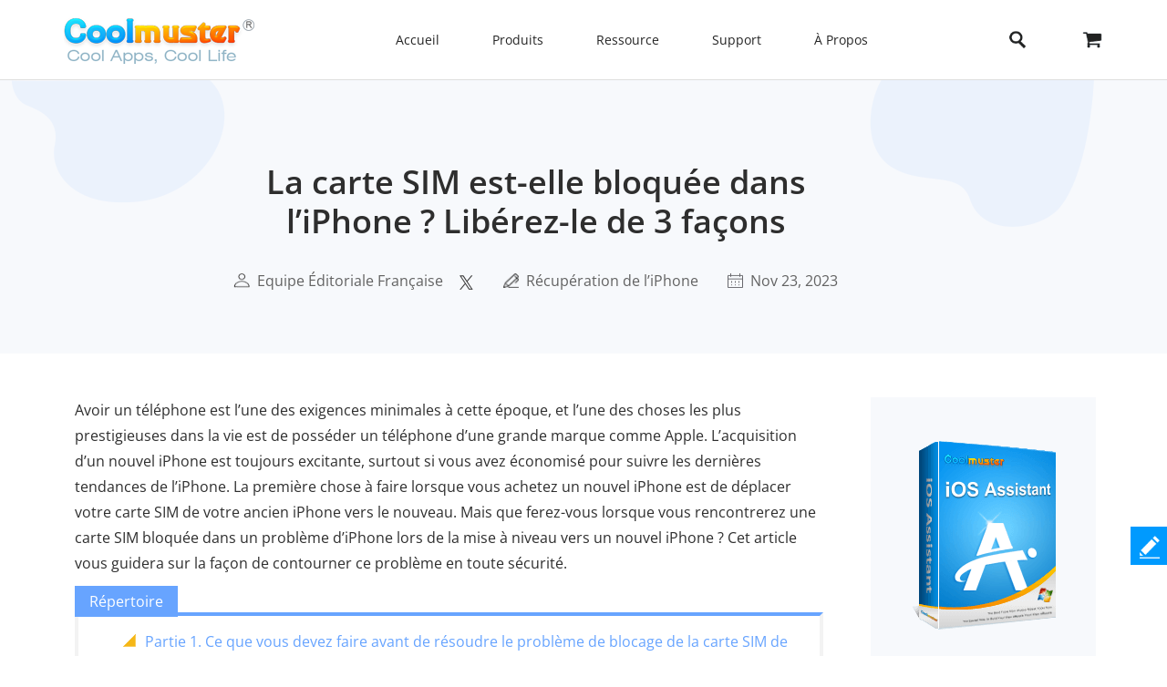

--- FILE ---
content_type: text/html;charset=UTF-8
request_url: https://www.coolmuster.com/fr/ios-recovery/sim-card-stuck-in-iphone.html
body_size: 14723
content:
<!doctype html>
<html lang="fr">

<head>
    <meta charset="utf-8">
    <meta http-equiv="x-dns-prefetch-control" content="on">
    <link rel="dns-prefetch" href="//www.googleadservices.com" />
<link rel="dns-prefetch" href="//www.googletagmanager.com" />
<link rel="dns-prefetch" href="//googleads.g.doubleclick.net" />
    <meta name="viewport" content="width=device-width, initial-scale=1">
    <title>3 techniques simples pour résoudre le problème de la carte SIM bloquée dans l’iPhone</title>
    <meta name="generator" content="Coolmuster"/>
    <meta name="author" content="Coolmuster"/>
    <meta name="keywords" content=""/>
    <meta name="description" content="Votre carte SIM est bloquée dans l’iPhone ? Ne vous inquiétez pas ! Cet article vous guidera sur la façon de le supprimer soigneusement. Parcourons-le à partir de maintenant !"/>
    <link rel="preload" href="https://www.coolmuster.com/public/assets/images/logo.png" as="image" />

    <meta http-equiv="Cache-Control" content="no-transform" />
    <meta http-equiv="Cache-Control" content="no-siteapp" />
    <link rel="canonical" href="https://www.coolmuster.com/fr/ios-recovery/sim-card-stuck-in-iphone.html" />
    <!-- Bootstrap core CSS -->
    <link href="/public/assets/css/bt5/bootstrap.min.css" rel="stylesheet">
    <link href="/public/assets/css/front/3_0/site.css?v=53202601260810" rel="stylesheet">
    <link href="/public/common/navigate/bottom_menu_style.css?v=53202601260810" rel="stylesheet">
    <link href="/public/common/navigate/top_menu_adapter.css?v=53202601260810" rel="stylesheet">
    <link href="/public/common/floating/floating_feedback_top.css?v=53202601260810" rel="stylesheet">

    <link href="/public/module/resource/assets/css/3_0/resource_content.css?v=53202601260810" rel="stylesheet">
    <link href="/public/common/navigate/change_language.css?v=53202601260810" rel="stylesheet" type="text/css" />

        <link rel="alternate" href="https://www.coolmuster.com/ios-recovery/sim-card-stuck-in-iphone.html" hreflang="en" />
        <link rel="alternate" href="https://www.coolmuster.com/jp/ios-recovery/sim-card-stuck-in-iphone.html" hreflang="ja" />
        <link rel="alternate" href="https://www.coolmuster.com/de/ios-recovery/sim-card-stuck-in-iphone.html" hreflang="de" />
        <link rel="alternate" href="https://www.coolmuster.com/fr/ios-recovery/sim-card-stuck-in-iphone.html" hreflang="fr" />
        <link rel="alternate" href="https://www.coolmuster.com/es/ios-recovery/sim-card-stuck-in-iphone.html" hreflang="es" />
        <link rel="alternate" href="https://br.coolmuster.com/ios-recovery/sim-card-stuck-in-iphone.html" hreflang="pt" />
        <link rel="alternate" href="https://it.coolmuster.com/ios-recovery/sim-card-stuck-in-iphone.html" hreflang="it" />
        <link rel="alternate" href="https://tw.coolmuster.com/ios-recovery/sim-card-stuck-in-iphone.html" hreflang="zh-Hant" />
        <link rel="alternate" href="https://www.coolmuster.kr/ios-recovery/sim-card-stuck-in-iphone.html" hreflang="kr" />
        <link rel="alternate" href="https://ru.coolmuster.com/ios-recovery/sim-card-stuck-in-iphone.html" hreflang="ru" />
        <link rel="alternate" href="https://id.coolmuster.com/ios-recovery/sim-card-stuck-in-iphone.html" hreflang="id" />
        <link rel="alternate" href="https://tr.coolmuster.com/ios-recovery/sim-card-stuck-in-iphone.html" hreflang="tr" />
        <link rel="alternate" href="https://www.coolmuster.com/ios-recovery/sim-card-stuck-in-iphone.html" hreflang="x-default" />


<!-- Global site tag (gtag.js) - Google Analytics -->
<script defer src="https://www.googletagmanager.com/gtag/js?id=UA-42531556-1"></script>
<script type="text/javascript" defer>
	  window.dataLayer = window.dataLayer || [];
	  function gtag(){dataLayer.push(arguments);}
	  gtag('js', new Date());

	  gtag('config', 'UA-42531556-1');
</script>
<!-- Global site tag (gtag.js) - Google Ads: 937684425 -->
<script defer src="https://www.googletagmanager.com/gtag/js?id=AW-937684425"></script>
<script type="text/javascript" defer>
	  window.dataLayer = window.dataLayer || [];
	  function gtag(){dataLayer.push(arguments);}
	  gtag('js', new Date());

	  gtag('config', 'AW-937684425');
</script>
<script>(function(w,d,t,r,u){var f,n,i;w[u]=w[u]||[],f=function(){var o={ti:"5066591", enableAutoSpaTracking: true};o.q=w[u],w[u]=new UET(o),w[u].push("pageLoad")},n=d.createElement(t),n.src=r,n.async=1,n.onload=n.onreadystatechange=function(){var s=this.readyState;s&&s!=="loaded"&&s!=="complete"||(f(),n.onload=n.onreadystatechange=null)},i=d.getElementsByTagName(t)[0],i.parentNode.insertBefore(n,i)})(window,document,"script","//bat.bing.com/bat.js","uetq");</script>

    <script type="application/ld+json">
        {
            "@context": "https://schema.org",
            "@type": "Article",
            "mainEntityOfPage": {
                "@type": "WebPage",
                "@id": "https://www.coolmuster.com/fr/ios-recovery/sim-card-stuck-in-iphone.html"
            },
            "headline": "La carte SIM est-elle bloquée dans l’iPhone ? Libérez-le de 3 façons",
            "image": "https://www.coolmuster.com/uploads/file/202307/iphone-serial-number.png",
            "description": "Votre carte SIM est bloquée dans l’iPhone ? Ne vous inquiétez pas ! Cet article vous guidera sur la façon de le supprimer soigneusement. Parcourons-le à partir de maintenant !",
            "author": {
                "@type": "Person",
                "name": "Equipe Éditoriale Française",
                "url": "https://www.coolmuster.com/fr/author/editorial-team.html"
            },
            "publisher": {
                "@type": "Organization",
                "name": "Coolmuster",
                "logo": {
                    "@type": "ImageObject",
                    "url": "https://www.coolmuster.com/public/assets/images/logo.png",
                    "width": 210,
                    "height": 56
                }
            },
            "datePublished": "2023-11-23",
            "dateModified": "2023-11-23"
        }
    </script>
    <script type="application/ld+json">
        {
            "@context": "https://schema.org",
            "@type": "BreadcrumbList",
            "itemListElement": [{
                "@type": "ListItem",
                "position": 1,
                "name": "Home",
                "item": "https://www.coolmuster.com/fr/"
            },{
                "@type": "ListItem",
                "position": 2,
                "name": "Récupération de l’iPhone",
                "item": "https://www.coolmuster.com/fr/ios-recovery/"
            },{
                "@type": "ListItem",
                "position": 3,
                "name": "La carte SIM est-elle bloquée dans l’iPhone ? Libérez-le de 3 façons"
            }]
        }
    </script>
</head>

<body>


     <div class="container-fluid header menu-bottom-border">
    <div class="container">
        <!-- pc BEGIN -->
        <div class="row" id="pcMenu">
            <div class="left w-auto"><a class="logo" href="https://www.coolmuster.com/fr/"><span class="qxs-icon icon-logo"> </span>
            </a> <span class="navigator-mob"><i class="icon-navigator-mob"></i></span>
            </div>

            <div class="center w-auto">
                <ul class="col-12 navigator">
                    <li><a href="https://www.coolmuster.com/fr/">Accueil</a></li>
                    <li><span>Produits</span>
                        <!--  style="width: 1170px; left: -379.828px;" -->
                        <div class="products">
                            <div class="container">
                                <div class="row d-flex">
                                    <div class="w-auto">
                                        <h3><i class="qxs-icon qxs-android"></i><span>Android</span></h3>

                                        <div>
                                            <ul>
                                                <li class="hot"><a href="https://www.coolmuster.com/fr/android-assistant.html">Transfert de Données Android</a></li>
                                                <li><a href="https://www.coolmuster.com/fr/android-eraser.html">Effaceur de Données Android</a></li>
                                                <li class="hot"><a href="https://www.coolmuster.com/fr/lab-fone-for-android.html">Récupération de Données Android</a></li>
                                                <li><a href="https://www.coolmuster.com/fr/android-sms-contacts-recovery.html">Récupération de SMS + Contacts Android</a></li>
                                                <li><a href="https://www.coolmuster.com/fr/mobile-transfer.html">Transfert de Téléphone</a></li>
                                                <li class="new"><a href="https://www.coolmuster.com/fr/android-backup-and-restore.html">Sauvegarde Android</a></li>
                                                <li class="new"><a href="https://www.coolmuster.com/fr/whatsapp-recovery.html">Android Récupération Données WhatsApp</a></li>
                                            </ul>
                                        </div>
                                    </div>

                                    <div class="w-auto">
                                        <h3><i class="qxs-icon qxs-ios"></i><span>iOS</span></h3>

                                        <div>
                                            <ul>
                                                <li class="hot"><a href="https://www.coolmuster.com/fr/ios-assistant.html">Transfert de Données iPhone</a></li>
                                                <li><a href="https://www.coolmuster.com/fr/ios-eraser.html">Effaceur de Données iPhone</a></li>
                                                <li class="new"><a href="https://www.coolmuster.com/fr/iphone-data-recovery.html">Récupération de Données iPhone</a></li>
                                                <li><a href="https://www.coolmuster.com/fr/iphone-backup-extractor.html">iPhone Backup Extractor</a></li>
                                                <li><a href="https://www.coolmuster.com/fr/iphone-sms-contacts-recovery.html">Récupération de SMS + Contacts iPhone</a></li>
                                                <li class="new"><a href="https://www.coolmuster.com/fr/icloud-backup-recovery.html">Récupération de Sauvegarde iCloud</a></li>
                                                <li class="new"><a href="https://www.coolmuster.com/fr/iphone-whatsapp-recovery.html">iPhone Récupération Données WhatsApp</a></li>
                                            </ul>
                                        </div>
                                    </div>

                                    <div class="w-auto">
                                        <h3><i class="qxs-icon"></i>Office</h3>

                                        <div>
                                            <ul>
                                            	<li><a href="https://www.coolmuster.com/fr/pdf-to-word-converter.html">PDF en Word</a></li>
												<li><a href="https://www.coolmuster.com/fr/pdf-creator-pro.html">PDF Creator</a></li>
												<li class="new"><a href="https://www.coolmuster.com/fr/pdf-to-jpg-converter.html">PDF en JPG</a></li>
												<li class="new"><a href="https://www.coolmuster.com/fr/jpg-to-pdf-converter.html">JPG en PDF</a></li>
												<li class="new"><a href="https://www.coolmuster.com/fr/pdf-merger.html">Fusion PDF</a></li>
                                                <li><a href="https://www.coolmuster.com/fr/pdf-converter-pro.html">Convertisseur PDF</a></li>
                                                <li><a href="https://www.coolmuster.com/fr/pdf-password-remover.html">PDF Password Remover</a></li>
                                            </ul>
                                        </div>
                                    </div>

                                    <div class="w-auto">
                                        <h3><i class="qxs-icon"></i>Utilité</h3>

                                        <div>
                                            <ul>
                                                <li><a href="https://www.coolmuster.com/fr/data-recovery.html">Récupération de Données</a></li>
                                                <li class="new"><a href="https://www.coolmuster.com/fr/heic-converter.html">Convertisseur HEIC</a></li>
                                                <li><a href="https://www.coolmuster.com/fr/lab-fone-for-android.html">Récupération de Données Android</a></li>
                                                <li><a href="https://www.coolmuster.com/fr/iphone-data-recovery.html">Récupération de Données iPhone</a></li>
                                                <li><a href="https://www.coolmuster.com/fr/mobile-transfer.html">Transfert de Téléphone</a></li>
                                                <li class="new"><a href="https://www.coolmuster.com/fr/whatsapp-recovery.html">Récupération Données WhatsApp</a></li>
												<li class="new"><a href="https://www.coolmuster.com/fr/data-erasure.html">Effacement de Données</a></li>
                                            </ul>
                                        </div>
                                    </div>
                                </div>
                            </div>

                            <div class="container viewmore">
                                <div class="row">
                                    <div class="getmore justify-content-center">
                                        <a href="https://www.coolmuster.com/fr/product-center.html">Voir tous les produits</a>
                                    </div>
                                </div>
                            </div>
                        </div>
                    </li>
                    <li><span>Ressource</span>
                        <ul>
                            <li><a href="https://www.coolmuster.com/fr/android-transfer-backup/">Transfert Android</a></li>
                            <li><a href="https://www.coolmuster.com/fr/android-recovery/">Récupération Android</a></li>
                            <li><a href="https://www.coolmuster.com/fr/idevices/">Transfert iPhone</a></li>
                            <li><a href="https://www.coolmuster.com/fr/ios-recovery/">Récupération de l’iPhone</a></li>
                            <li><a href="https://www.coolmuster.com/fr/phone-transfer/">Transfert de téléphone</a></li>
                            <li><a href="https://www.coolmuster.com/fr/phone-clean/">Gomme de téléphone</a></li>
                            <li><a href="https://www.coolmuster.com/fr/resource.html">Voir toutes les ressources</a></li>
                        </ul>
                    </li>
                    <li><span>Support</span>
                        <ul>
                            <li><a href="https://www.coolmuster.com/fr/support.html">Centre d’assistance</a></li>
                            <li><a href="https://www.coolmuster.com/fr/online-help/">Tutoriels en ligne</a></li>
                            <li><a href="https://www.coolmuster.com/fr/product-faq.html">FAQ sur les produits</a></li>
                            <li><a href="https://www.coolmuster.com/fr/sales-faq.html">FAQ sur les ventes</a></li>
                            <li><a href="https://www.coolmuster.com/fr/refund-faq.html">FAQ sur les remboursements</a></li>
                            <li><a href="https://www.coolmuster.com/fr/what-is-1-year-subscription.html">FAQ sur l’abonnement</a></li>
                            <li><a href="https://www.coolmuster.com/fr/sales-faq.html#registration">FAQ sur l’inscription</a></li>
                        </ul>
                    </li>
                    <li><span>À Propos</span>
                        <ul>
                            <li><a href="https://www.coolmuster.com/fr/about-coolmuster.html">À propos de Coolmuster</a></li>
                            <li><a href="https://www.coolmuster.com/fr/contact-us.html">Contactez-nous</a></li>
                        </ul>
                    </li>
                    <li class="qxs-mob-store"><a href="https://www.coolmuster.com/fr/store.html">Boutique</a></li>
                    <li class="qxs-mob-search">
                        <div class="qxs-mob-searchbox">
                            <form action="https://www.coolmuster.com/fr/search.html" id="cse-mobilesearch-box">
                                <input name="cx" type="hidden" value="012174904280100499933:qzbybr85npa" />
                                <input name="cof" type="hidden" value="FORID:10" />
                                <input name="ie" type="hidden" value="UTF-8" />
                                <span><i class="qxs-icon icon-search"></i></span>
                                <input name="q" placeholder="Search coolmuster.com" type="text" /> </form>
                        </div>
                    </li>
                </ul>
            </div>

            <div class="right w-auto">
                <div><a class="search" onclick="showPcSearchInput(event);" style="text-decoration:none"><span class="qxs-icon icon-search"> </span> </a></div>

                <div><a href="https://www.coolmuster.com/fr/store.html"><i class="qxs-icon icon-store"></i></a></div>
            </div>

            <div class="searchbox w-auto">
                <form action="https://www.coolmuster.com/fr/search.html" autocomplete="off" id="pc-search-form">
                    <input name="cx" type="hidden" value="012174904280100499933:qzbybr85npa" />
                    <input name="cof" type="hidden" value="FORID:10" />
                    <input name="ie" type="hidden" value="UTF-8" />
                    <span onclick="submitPcSearch(event,'pc-search-form');">
                        <i class="qxs-icon icon-search"></i>
                    </span>
                    <input onkeyup="submitPcSearchOnEnter(event,'pc-search-form');" name="q" placeholder="Search coolmuster.com" type="text" />
                    <span onclick="showPcMenu(event);">
                        <i class="qxs-icon icon-close"></i>
                    </span>
                </form>
            </div>
        </div>
        <!-- pc END -->

        <!-- mobile BEGIN -->
        <div class="row row-cols-1 navbar navbar-expand-sm navbar-light" id="mobileMenu-header">
            <div class="d-flex justify-content-between">
                <a href="https://www.coolmuster.com/fr/"><div class="qxs-icon icon-logo"></div></a>

                <button class="border-0 navbar-toggler collapsed" type="button" data-bs-toggle="collapse" data-bs-target="#mobileMenu" aria-controls="navbarNavDropdown" aria-expanded="false" aria-label="Toggle navigation">
                    <span class="icon-navigator-mob"></span>
                </button>
            </div>
            <div id="mobileMenu" style="padding-top:1.2rem" class="collapse">
                <div class="col">
                    <p class="bg-transparent  menu-home " style="margin-bottom: 0;">
                        <a href="https://www.coolmuster.com/fr/">Accueil</a>
                    </p>
                </div>
                <div class="col">
                    <p class="accordion-collapse-show accordion-button accordion-header collapsed bg-transparent  px-0 " data-bs-toggle="collapse" aria-expanded="true" data-bs-target="#flush-1">Produits</p>
                    <ul id="flush-1" class="accordion-collapse collapse topmenu product-type">
                        <li>
                            <div class="d-flex justify-content-start accordion-collapse-show accordion-button accordion-header
                                            collapsed bg-transparent  px-0 " data-bs-toggle="collapse" aria-expanded="true" data-bs-target="#flush-11">
                                <i class="qxs-icon icon-android"></i>
                                <span class="align-middle">Android</span>
                            </div>
                            <ul id="flush-11" class="accordion-collapse collapse topmenu">
                                <li>
                                    <a href="https://www.coolmuster.com/fr/android-assistant.html">
                                        <span>Transfert De Données Android</span>
                                        <i class="qxs-icon hot"></i>
                                    </a>
                                </li>
                                <li><a href="https://www.coolmuster.com/fr/android-eraser.html">Effaceur de Données Android</a></li>
                                <li>
                                    <a href="https://www.coolmuster.com/fr/lab-fone-for-android.html">
                                        <span>Récupération De Données Android</span>
                                        <i class="qxs-icon hot"></i>
                                    </a>
                                </li>
                                <li><a href="https://www.coolmuster.com/fr/android-sms-contacts-recovery.html">Récupération de SMS + Contacts Android</a></li>
                                <li><a href="https://www.coolmuster.com/fr/mobile-transfer.html">Transfert de Téléphone</a></li>
                                <li>
                                    <a href="https://www.coolmuster.com/fr/android-backup-and-restore.html">
                                        <span>Sauvegarde Android</span>
                                        <i class="qxs-icon new"></i>
                                    </a>
                                </li>
                                <li>
                                    <a href="https://www.coolmuster.com/fr/whatsapp-recovery.html">
                                        <span>Android Récupération Données WhatsApp</span>
                                        <i class="qxs-icon new"></i>
                                    </a>
                                </li>
                            </ul>
                        </li>
                        <li>
                            <div class="d-flex justify-content-start accordion-collapse-show accordion-button accordion-header
                                            collapsed bg-transparent  px-0 " data-bs-toggle="collapse" aria-expanded="true" data-bs-target="#flush-12">
                                <i class="qxs-icon icon-ios"></i>
                                <span class="align-middle">iOS</span>
                            </div>
                            <ul id="flush-12" class="accordion-collapse collapse topmenu">
                                <li>
                                    <a href="https://www.coolmuster.com/fr/ios-assistant.html">
                                        <span>Transfert de Données iPhone</span>
                                        <i class="qxs-icon hot"></i>
                                    </a>
                                </li>
                                <li><a href="https://www.coolmuster.com/fr/ios-eraser.html">Effaceur de Données iPhone</a></li>
                                <li>
                                    <a href="https://www.coolmuster.com/fr/iphone-data-recovery.html">
                                        <span>Récupération de Données iPhone</span>
                                        <i class="qxs-icon new"></i>
                                    </a>
                                </li>
                                <li><a href="https://www.coolmuster.com/fr/iphone-backup-extractor.html">iPhone Backup Extractor</a></li>
                                <li><a href="https://www.coolmuster.com/fr/iphone-sms-contacts-recovery.html">Récupération de SMS + Contacts iPhone</a></li>
                                <li><a href="https://www.coolmuster.com/fr/icloud-backup-recovery.html"><span>Récupération de Sauvegarde iCloud</span><i class="qxs-icon new"></i></a></li>
                                <li><a href="https://www.coolmuster.com/fr/iphone-whatsapp-recovery.html"><span>iPhone Récupération Données WhatsApp</span><i class="qxs-icon new"></i></a></li>
                            </ul>
                        </li>
                        <li>
                            <div class="d-flex justify-content-start accordion-collapse-show accordion-button accordion-header
                                            collapsed bg-transparent px-0 " data-bs-toggle="collapse" aria-expanded="true" data-bs-target="#flush-13">
                                <i class="qxs-icon icon-office"></i>
                                <span class="align-middle">Office</span>
                            </div>
                            <ul id="flush-13" class="accordion-collapse collapse topmenu">
                                <li>
                                    <a href="https://www.coolmuster.com/fr/pdf-to-word-converter.html">PDF en Word</a>
                                </li>
                                <li><a href="https://www.coolmuster.com/fr/pdf-creator-pro.html">PDF Creator</a></li>
                                <li>
									<a href="https://www.coolmuster.com/fr/pdf-to-jpg-converter.html">
										<span>PDF en JPG</span>
										<i class="qxs-icon new"></i>
									</a>
								</li>
								<li>
									<a href="https://www.coolmuster.com/fr/jpg-to-pdf-converter.html">
										<span>JPG en PDF</span>
										<i class="qxs-icon new"></i>
									</a>
								</li>
								<li>
									<a href="https://www.coolmuster.com/fr/pdf-merger.html">
										<span>Fusion PDF</span>
										<i class="qxs-icon new"></i>
									</a>
								</li>
                                <li><a href="https://www.coolmuster.com/fr/pdf-converter-pro.html">Convertisseur PDF</a></li>
                                <li><a href="https://www.coolmuster.com/fr/pdf-password-remover.html">PDF Password Remover</a></li>
                            </ul>
                        </li>
                        <li>
                            <div class="d-flex justify-content-start accordion-collapse-show accordion-button accordion-header
                                            collapsed bg-transparent px-0 " data-bs-toggle="collapse" aria-expanded="true" data-bs-target="#flush-14">
                                <i class="qxs-icon icon-utilities"></i>
                                <span class="align-middle">Utilité</span>
                            </div>
                            <ul id="flush-14" class="accordion-collapse collapse topmenu">
                                <li>
                                    <a href="https://www.coolmuster.com/fr/data-recovery.html">Récupération de Données</a>
                                </li>
                                <li>
                                    <a href="https://www.coolmuster.com/fr/heic-converter.html">
                                        <span>Convertisseur HEIC</span>
                                        <i class="qxs-icon new"></i>
                                    </a>
                                </li>
                                <li><a href="https://www.coolmuster.com/fr/lab-fone-for-android.html">Récupération de Données Android</a></li>
                                <li><a href="https://www.coolmuster.com/fr/iphone-data-recovery.html">Récupération de Données iPhone</a></li>
                                <li><a href="https://www.coolmuster.com/fr/mobile-transfer.html">Transfert de Téléphone</a></li>
                                <li>
                                    <a href="https://www.coolmuster.com/fr/whatsapp-recovery.html">
                                        <span>Récupération Données WhatsApp</span>
                                        <i class="qxs-icon new"></i>
                                    </a>
                                </li>
								<li class="new"><a href="https://www.coolmuster.com/fr/data-erasure.html">Effacement de Données</a></li>
                            </ul>
                        </li>
                    </ul>
                </div>
    
                <div class="col">
                    <p class="accordion-collapse-show accordion-button accordion-header collapsed bg-transparent  px-0 " data-bs-toggle="collapse" aria-expanded="true" data-bs-target="#flush-2">Ressource</p>
                    <ul id="flush-2" class="accordion-collapse collapse topmenu">
                        <li><a href="https://www.coolmuster.com/fr/android-transfer-backup/">Transfert Android</a></li>
                        <li><a href="https://www.coolmuster.com/fr/android-recovery/">Récupération Android</a></li>
                        <li><a href="https://www.coolmuster.com/fr/idevices/">Transfert iPhone</a></li>
                        <li><a href="https://www.coolmuster.com/fr/ios-recovery/">Récupération de l’iPhone</a></li>
                        <li><a href="https://www.coolmuster.com/fr/phone-transfer/">Transfert de téléphone</a></li>
                        <li><a href="https://www.coolmuster.com/fr/phone-clean/">Gomme de téléphone</a></li>
                        <li><a href="https://www.coolmuster.com/fr/resource.html">Voir toutes les ressources</a></li>
                    </ul>
                </div>

                <div class="col">
                    <p class="accordion-collapse-show accordion-button accordion-header collapsed bg-transparent  px-0 " data-bs-toggle="collapse" aria-expanded="true" data-bs-target="#flush-3">Support</p>
                    <ul id="flush-3" class="accordion-collapse collapse topmenu">
                        <li><a href="https://www.coolmuster.com/fr/support.html">Centre d’assistance</a></li>
                        <li><a href="https://www.coolmuster.com/fr/online-help/">Tutoriels en ligne</a></li>
                        <li><a href="https://www.coolmuster.com/fr/product-faq.html">FAQ sur les produits</a></li>
                        <li><a href="https://www.coolmuster.com/fr/sales-faq.html">FAQ sur les ventes</a></li>
                        <li><a href="https://www.coolmuster.com/fr/refund-faq.html">FAQ sur les remboursements</a></li>
                        <li><a href="https://www.coolmuster.com/fr/what-is-1-year-subscription.html">FAQ sur l’abonnement</a></li>
                        <li><a href="https://www.coolmuster.com/fr/sales-faq.html#registration">FAQ sur l’inscription</a></li>
                    </ul>
                </div>

                <div class="col">
                    <p class="accordion-collapse-show accordion-button accordion-header collapsed bg-transparent  px-0 " data-bs-toggle="collapse" aria-expanded="true" data-bs-target="#flush-4">À Propos</p>
                    <ul id="flush-4" class="accordion-collapse collapse topmenu">
                        <li><a href="https://www.coolmuster.com/fr/about-coolmuster.html">À Propos</a></li>
                        <li><a href="https://www.coolmuster.com/fr/contact-us.html">Nous-contacter</a></li>
                    </ul>
                </div>

                <div class="col">
                    <p class="bg-transparent  menu-home ">
                        <a href="https://www.coolmuster.com/fr/store.html">Boutique</a>
                    </p>
                </div>
                <div class="input-group mb-3">
                    <form action="/search.html" id="mobile-search-form">
                        <div class="d-flex">
                            <input name="cx" type="hidden" value="012174904280100499933:qzbybr85npa" />
                            <input name="cof" type="hidden" value="FORID:10" />
                            <input name="ie" type="hidden" value="UTF-8" />
                            <button onclick="submitPcSearch(event,'mobile-search-form');" class="border-0 p-0 g-0 qxs-icon icon-search bg-transparent" type="button" style="margin-top: 10px;"></button>
                            <input name="q" onkeyup="submitPcSearchOnEnter(event,'mobile-search-form');" type="text" class="form-control border-0" placeholder="Search coolmuster.com">
                        </div>
                    </form>
                </div>
            </div>
        </div>
        <!-- mobile END -->
    </div>
</div>
    <!-- quick product nav BEGIN -->
    <div class="container-fluid product-detail-nav">
        <div class="container d-flex flex-wrap justify-content-between align-items-center">



            <div class="d-flex align-items-start name">
                <span>Transfert de Données iPhone</span>
                <div class="d-flex align-items-center platform">
                    <span class="icon_win active" data-download="https://www.coolmuster.com/downloads/cool-ios-assistant.exe" 
                        data-buy="https://www.coolmuster.com/fr/purchase/ios-assistant.html" data-buyshow="1">
                    </span>

                    <span class="icon_mac " data-download="https://www.coolmuster.com/downloads/cool-ios-assistant-mac.dmg" 
                        data-buy="https://www.coolmuster.com/fr/purchase/ios-assistant-for-mac.html" data-buyshow="1">
                    </span>
                </div>
                <span class="d-flex d-sm-none align-items-center justify-content-between product-detail-nav_toggle">&nbsp;</span>
            </div>
            <div class="d-flex align-items-center flex-wrap links">
                <a href="https://www.coolmuster.com/fr/ios-assistant.html">Caractéristiques</a>
                <a href="https://www.coolmuster.com/fr/idevices/ios-assistant-guide.html">Guide</a>
                <a href="https://www.coolmuster.com/fr/tech-spec/ios-assistant.html">Tech Specs</a>
                <a href="https://www.coolmuster.com/fr/reviews/ios-assistant.html">Avis</a>
                <div class="col-12 col-sm links_controls d-flex">
                    <a href="https://www.coolmuster.com/downloads/cool-ios-assistant.exe" class="download download_win d-flex align-items-center justify-content-center">Essai Gratuit</a>
                    <a href="https://www.coolmuster.com/fr/purchase/ios-assistant.html" class="buy buy_win d-flex align-items-center justify-content-center" id="nav-buy">Acheter</a>
                </div>
            </div>
        </div>
    </div>
    <!-- quick product nav END -->

    <div class="container-fluid">
        <!-- resource banner  END -->
        <div class="row">
            <div class="resource-content-banner">
                <div class="row g-0 row-cols-1">
                    <div class="col-sm-2">
                        <img src="/public/module/resource/assets/images/3_0/content/bg-left.png" height="135px" width="235px"
                            loading="lazy" alt="...">
                    </div>
                    <div class="col-sm-7 text-center">
                        <div class="resource-content-banner-title">
                            <h1>La carte SIM est-elle bloquée dans l’iPhone ? Libérez-le de 3 façons</h1>
                        </div>
                        <div class="d-flex info py-1 py-sm-4" style="color:#626262;">

                            <div class="d-flex flex-wrap">
                                <img class="my-auto mx-auto" src="/public/module/resource/assets/images/3_0/content/user.png" width="18px" height="16px" loading="lazy">
                                <span class="px-1"></span>
                                <a href="https://www.coolmuster.com/fr/author/editorial-team.html">Equipe Éditoriale Française</a>
                            </div>

                            <span class="px-2"></span>
<div>
    <a href="https://x.com/coolmuster">
        <img src="/public/module/resource/assets/images/3_0/content/twitter.png" class="my-auto" width="18px" height="16px" loading="lazy">
    </a>
</div>
                            <span class="px-3"></span>
                            <div class="d-flex flex-wrap">
                                <img class="my-auto mx-auto" src="/public/module/resource/assets/images/3_0/content/tips.png" width="17px" height="16px" loading="lazy">
                                <span class="px-1"></span>
                                <a href="https://www.coolmuster.com/fr/ios-recovery/">Récupération de l’iPhone</a>
                            </div>
                            <span class="px-3"></span>
                            <div class="d-flex flex-wrap">
                                <img class="my-auto mx-auto" src="/public/module/resource/assets/images/3_0/content/calendar.png" width="17px" height="16px" loading="lazy">
                                <span class="px-1"></span>
                                <span>Nov 23, 2023</span>
                            </div>
                        </div>
                    </div>
                    <div class="col-sm-3 title-right-img">
                        <img src="/public/module/resource/assets/images/3_0/content/bg-right.png" height="161px" width="246px"
                            loading="lazy" alt="...">
                    </div>
                </div>
            </div>
        </div>
        <!-- resource banner  END -->
    </div>

    <div class="container resource-content">
        <div class="row row-cols-1 row-cols-sm-12">
            <ResourceLeft class="col-sm-9">

                <div class="w-100 py-4"></div>
                <div class="px-2 px-sm-0">
                    <p>Avoir un téléphone est l’une des exigences minimales à cette époque, et l’une des choses les plus prestigieuses dans la vie est de posséder un téléphone d’une grande marque comme Apple. L’acquisition d’un nouvel iPhone est toujours excitante, surtout si vous avez économisé pour suivre les dernières tendances de l’iPhone. La première chose à faire lorsque vous achetez un nouvel iPhone est de déplacer votre carte SIM de votre ancien iPhone vers le nouveau. Mais que ferez-vous lorsque vous rencontrerez une carte SIM bloquée dans un problème d’iPhone lors de la mise à niveau vers un nouvel iPhone ? Cet article vous guidera sur la façon de contourner ce problème en toute sécurité.</p>

<div class="w-auto">
<div><span class="directory-title">Répertoire</span></div>

<div class="directory-content">
<ul>
	<li><a href="#tag1">Partie 1. Ce que vous devez faire avant de résoudre le problème de blocage de la carte SIM de l’iPhone</a>

	<ul>
		<li><a href="#tag1-1">1. Vérifiez la couverture de garantie de votre iPhone</a></li>
		<li><a href="#tag1-2">2. Sauvegardez les données de votre carte SIM</a></li>
	</ul>
	</li>
	<li><a href="#tag2">Partie 2. Comment réparer la carte SIM est bloquée dans le problème de l’iPhone</a>
	<ul>
		<li><a href="#tag2-1">Méthode 1. Comment supprimer la fente pour carte SIM coincée dans l’iPhone</a></li>
		<li><a href="#tag2-2">Méthode 2. Comment retirer le support de carte SIM coincé dans l’iPhone en retirant le panneau arrière de l’iPhone</a></li>
		<li><a href="#tag2-3">Méthode 3. Comment résoudre le problème de plateau de carte SIM bloqué en visitant un expert local en réparation de téléphone</a></li>
	</ul>
	</li>
	<li><a href="#tag3">Partie 3. Foire aux questions</a></li>
</ul>
</div>
</div>

<div>&nbsp;</div>

<h2><a name="tag1"></a>Partie 1. Ce que vous devez faire avant de résoudre le problème de blocage de la carte SIM de l’iPhone</h2>

<p>Que faire si l’emplacement de votre carte SIM est bloqué ? Retirer une carte SIM coincée d’un iPhone est un processus délicat et difficile. En tant que tel, il est prudent de rester calme et de préparer la façon dont vous allez retirer la carte SIM sensible sans l’endommager. Vous trouverez ci-dessous quelques éléments que vous devez effectuer avant de commencer à retirer la carte SIM de votre iPhone :</p>

<h3><a name="tag1-1"></a>1. Vérifiez la couverture de garantie de votre iPhone</h3>

<p>Si votre carte SIM est coincée dans un iPhone, vous devez d’abord vérifier la couverture de garantie de votre iPhone. Ce faisant, vous comprendrez tous les risques liés au processus. Suivez les étapes simples ci-dessous pour vérifier la couverture de garantie de votre iPhone :</p>

<p>Étape 1. Lancez l’application <strong>Paramètres</strong> sur l’iPhone, appuyez sur le bouton <strong>Général</strong> et appuyez sur l’option <strong>À propos</strong> pour afficher le numéro de série de l’iPhone.</p>

<p align="center"><img alt="check your iphone serial number" loading="lazy" src="https://www.coolmuster.com/uploads/file/202307/iphone-serial-number.png" /></p>

<p>Étape 2. Ouvrez <a href="https://checkcoverage.apple.com/" rel="nofollow" target="_blank">https://checkcoverage.apple.com/</a> et saisissez le numéro de série de votre iPhone dans la <strong>zone de texte</strong> fournie.</p>

<p>Étape 3. Maintenant, suivez le guide à l’écran pour voir l’état de la garantie de votre iPhone.</p>

<p><strong><em>Vous aimerez peut-être :</em></strong></p>

<p><em><a href="https://www.coolmuster.com/fr/ios-devices/iphone-sim-not-supported-bypass.html">Comment contourner le problème de la carte SIM non prise en charge de l’iPhone ? (Top 11 des méthodes)</a></em></p>

<p><em><a href="https://www.coolmuster.com/fr/unlock-iphone/activate-iphone-without-sim.html">Comment activer un iPhone sans carte SIM (la dernière est la plus facile)</a></em></p>

<h3><a name="tag1-2"></a>2. Sauvegardez les données de votre carte SIM</h3>

<p>L’étape la plus cruciale consiste à sauvegarder les informations de la carte SIM, car elles sont délicates et peuvent être endommagées en essayant de la retirer. Malheureusement, vous perdrez toutes les données enregistrées sur votre carte SIM si vous oubliez de la sauvegarder et que vous l’endommagez lors du retrait. Par conséquent, il est fortement recommandé de sauvegarder vos données avant d’essayer de retirer une carte SIM bloquée. Mais quelle est la meilleure façon de sauvegarder les données de la carte SIM de votre iPhone ? L’un des moyens les plus efficaces de sauvegarder les données de la carte SIM est d’utiliser un outil professionnel.</p>

<p><a href="https://www.coolmuster.com/fr/ios-assistant.html">Coolmuster iOS Assistant</a> est une puissante application de gestion de données iOS que vous pouvez utiliser pour sauvegarder les données de la carte SIM de votre iPhone. Avec cette application, vous pouvez sauvegarder rapidement et en toute sécurité les données de votre iPhone et de votre carte SIM, telles que les contacts, les vidéos, les messages texte, la musique, les photos, les signets, les calendriers, les notes, etc., sur votre ordinateur. Cette application de transfert de données inégalée analyse la mémoire et la carte SIM de votre iPhone, répertorie toutes les données disponibles sur son interface et vous permet d’exporter les données vers l’ordinateur sans affecter la qualité des données. Coolmuster iOS Assistant a été essayé et testé par des millions de personnes dans le monde entier et fonctionne sur presque tous les appareils iOS, y compris les dernières versions.</p>

<p><strong>Caractéristiques principales :</strong></p>

<ul>
	<li><a href="https://www.coolmuster.com/fr/idevices/back-up-iphone-to-windows-10.html">Sauvegardez les données de leur iPhone</a>.</li>
	<li>Sélectionnez, prévisualisez et transférez diverses données, par exemple des contacts, des messages, des vidéos, des photos, etc.</li>
	<li>Gérez les sauvegardes iTunes et les données des appareils iOS.</li>
	<li>Supprimez, modifiez, ajoutez et interagissez librement avec les données des appareils iOS à l’aide d’un Mac/PC.</li>
</ul>

<div class="py-2 d-flex flex-column flex-sm-row justify-content-center">
<div class="text-center"><a class="btn btn-primary download-button" href="https://www.coolmuster.com/downloads/cool-ios-assistant.exe" rel="nofollow" style="width: 240px;"><img alt="download ios assistant for win" loading="lazy" src="/public/module/resource/assets/images/3_0/content/win.png" /> Téléchargement gratuit pour PC </a></div>

<div class="p-1">&nbsp;</div>

<div class="text-center"><a class="btn btn-primary download-button" href="https://www.coolmuster.com/downloads/cool-ios-assistant-mac.dmg" rel="nofollow" style="width: 240px;"><img alt="download ios assistant for mac" loading="lazy" src="/public/module/resource/assets/images/3_0/content/mac.png" /> Téléchargement gratuit pour Mac </a></div>
</div>

<p>Vous trouverez ci-dessous quelques étapes pour sauvegarder les données de la carte SIM de votre iPhone à l’aide de Coolmuster iOS Assistant :</p>

<div>
<p><span class="para-number">01</span>Commencez par vous rendre sur le site officiel de l’application Coolmuster iOS Assistant, téléchargez, installez et ouvrez l’application sur l’ordinateur. Reliez l’iPhone avec la carte SIM coincée au PC à l’aide d’un cordon d’éclairage fonctionnel. Pour établir la confiance entre votre iPhone et votre appareil, appuyez simplement sur l’option <strong>Confiance</strong> sur votre iPhone.</p>

<p align="center"><img alt="tap trust on ios assitant" loading="lazy" src="https://www.coolmuster.com/uploads/image/20200117/ios-assistant-trust.png" /></p>

<p><span class="para-number">02</span>Toutes les données de l’iPhone et de la carte SIM apparaîtront sur l’écran de votre ordinateur. Les données sont organisées dans des dossiers tels que des messages, des contacts, des photos, des vidéos, des notes, etc. Sélectionnez le dossier contenant les données qui vous intéressent. Par exemple, pour sauvegarder les contacts de votre carte SIM, cliquez sur le dossier <strong>Contacts</strong> .</p>

<p align="center"><img alt="the interface of ios assitant" loading="lazy" src="https://www.coolmuster.com/uploads/image/20201209/ios-assistant-main.png" /></p>

<p><span class="para-number">03</span>Prévisualisez les contacts disponibles, sélectionnez ceux que vous souhaitez sauvegarder sur votre ordinateur, puis cliquez sur le bouton <strong>Exporter</strong> . Choisissez le format de fichier de sortie et tous les contacts sélectionnés seront stockés en toute sécurité sur l’ordinateur.</p>

<p align="center"><img alt="back up your sim card before fixing sim card is stuck in iphone issue" loading="lazy" src="https://www.coolmuster.com/uploads/image/20201209/ios-assistant-contact.png" /></p>
</div>

<p><strong><em>Pour aller plus loin :</em></strong></p>

<p><em><a href="https://www.coolmuster.com/fr/ios-recovery/iphone-says-no-sim-card.html">L’iPhone indique qu’aucune carte SIM n’est installée, pourquoi et comment y remédier ?</a></em></p>

<p><em><a href="https://www.coolmuster.com/fr/android/retrieve-contacts-from-sim-card.html">3 façons pratiques de récupérer des contacts à partir d’une carte SIM</a></em></p>

<h2><a name="tag2"></a>Partie 2. Comment réparer la carte SIM est bloquée dans le problème de l’iPhone</h2>

<p>Maintenant que vous avez vérifié la garantie du fabricant de votre iPhone et sauvegardé les données de la carte SIM, vous pouvez habilement retirer la carte SIM bloquée de votre iPhone. Vous trouverez ci-dessous quelques techniques pour retirer la carte SIM bloquée de l’iPhone pour réparer la carte SIM bloquée dans l’iPhone :</p>

<h3><a name="tag2-1"></a>Méthode 1. Comment supprimer la fente pour carte SIM coincée dans l’iPhone</h3>

<p>Vous cherchez comment retirer la carte SIM de l’iPhone 11/12/13/14 ? L’une des méthodes les plus simples consiste à utiliser de petits objets pointus tels que des boucles d’oreilles, des trombones, des épingles d’éjection, etc., pour détacher la carte SIM coincée de l’iPhone. Les iPhones ont des trous d’éjection de carte SIM de différentes tailles, et chaque iPhone est livré avec sa broche d’éjection.</p>

<p>Si vous n’avez pas la broche d’éjection de votre iPhone, vous pouvez utiliser d’autres objets pointus et fins, tels que des trombones ou des boucles d’oreilles. Si la carte SIM est bloquée dans l’iPhone sans plateau, vous pouvez la détacher en suivant les étapes ci-dessous :</p>

<p>Étape 1. Éteignez l’iPhone.</p>

<p>Étape 2. Cherchez un trombone et déroulez-le.</p>

<p>Étape 3. Poussez le trombone dans le trou d’éjection de l’iPhone sans appliquer trop de force.</p>

<p>Étape 4. Continuez à essayer la 3ème étape, et vous réussirez à détacher la carte SIM bloquée de votre iPhone.</p>

<p>Cependant, il est bon de noter que cette méthode ne fonctionnera que pour les iPhones qui n’ont pas de plateau. Passez à la méthode suivante si vous ne parvenez toujours pas à retirer la carte SIM de l’iPhone en utilisant cette méthode.</p>

<h3><a name="tag2-2"></a>Méthode 2. Comment retirer le support de carte SIM coincé dans l’iPhone en retirant le panneau arrière de l’iPhone</h3>

<p>Si le plateau de la carte SIM de l’iPhone ne s’ouvre pas même après avoir essayé la méthode 1, vous pouvez le détacher en retirant le panneau arrière de l’iPhone. Cependant, vous devez être très prudent car cette méthode est risquée. Vous trouverez ci-dessous les quelques étapes à suivre :</p>

<p>Étape 1. Localisez les deux vis au bas de votre iPhone et retirez-les.</p>

<p>Étape 2. Faites maintenant glisser le panneau arrière de l’iPhone vers le haut d’environ deux millimètres.</p>

<p>Étape 3. Soulevez délicatement le panneau arrière de l’iPhone pour accéder à la carte SIM.</p>

<p>Étape 4. Enfin, retirez la carte SIM de l’iPhone.</p>

<p><strong><em>Pour en savoir plus:</em></strong></p>

<p><em><a href="https://www.coolmuster.com/fr/unlock-iphone/unlock-iphone-without-sim-card.html">Comment déverrouiller un iPhone sans carte SIM ? [Tutoriel mis à jour]</a></em></p>

<p><em><a href="https://www.coolmuster.com/fr/android/sim-card-cannot-be-detected.html">Comment corriger l’erreur d’absence de carte SIM sur Android en douceur ? 16 solutions utiles</a></em></p>

<h3><a name="tag2-3"></a>Méthode 3. Comment résoudre le problème de plateau de carte SIM bloqué en visitant un expert local en réparation de téléphone</h3>

<p>Votre plateau SIM ne s’ouvre pas sur l’iPhone 11 même après avoir essayé les deux méthodes ci-dessus ? Le moyen le plus sûr de retirer une carte SIM bloquée sur un iPhone est de se rendre chez un réparateur professionnel de téléphones portables. Cependant, cette méthode est coûteuse mais très fiable. Assurez-vous de choisir un professionnel fiable. Il est conseillé de vous rendre dans un centre de service Apple local si vous pouvez y accéder sur place. En utilisant cette méthode, vous ne vous inquiéterez pas des risques associés au bricolage.</p>

<h2><a name="tag3"></a>Partie 3. Foire aux questions</h2>

<p><strong>1er trimestre. Pourquoi ma carte SIM ne sort-elle pas de mon iPhone ?</strong></p>

<p>Votre carte SIM ne sortira pas de votre iPhone si elle reste coincée dessus. Vous pouvez le retirer en poussant un objet pointu à travers le trou d’éjection, en retirant le panneau arrière de l’iPhone ou en vous rendant chez un réparateur de téléphone professionnel.</p>

<p><strong>2e trimestre. Quelle est la meilleure façon de sauvegarder les données de ma carte SIM ?</strong></p>

<p>La meilleure façon de sauvegarder une carte SIM est d’utiliser un outil professionnel. La meilleure façon de sauvegarder toutes les données de votre iPhone et de votre carte SIM est de sauvegarder les données sur votre PC à l’aide d’une application de transfert de données professionnelle telle que Coolmuster iOS Assistant. Il s’agit d’un gestionnaire de données iOS hors pair qui permet aux utilisateurs de sauvegarder et de restaurer les données de leur appareil iOS.</p>

<h2>Conclusion</h2>

<p>Rencontrer un problème de carte SIM bloquée dans l’iPhone lors du passage d’un iPhone à l’autre peut vous irriter. Cependant, cet article vous a éclairé sur la façon de retirer une carte SIM bloquée de l’iPhone. N’oubliez pas, avant de commencer, sauvegardez les données de votre iPhone. L’une des méthodes les plus efficaces pour sauvegarder les données de la carte SIM consiste à utiliser&nbsp;<a href="https://www.coolmuster.com/fr/ios-assistant.html">Coolmuster iOS Assistant</a>. Téléchargez-le et utilisez-le, puis réparez la carte SIM bloquée dans l’iPhone sans aucun souci.</p>

<p><strong>Articles connexes&nbsp;:</strong></p>

<p><a href="https://www.coolmuster.com/fr/android/transfer-sim-card-data-to-computer.html">Comment transférer les données de la carte SIM vers un ordinateur sans effort en 2023 ? (4 façons rapides)</a></p>

<p><a href="https://www.coolmuster.com/fr/android/sim-card-data-recovery.html">Récupération des données de la carte SIM : Comment récupérer les données de la carte SIM</a></p>

<p><a href="https://www.coolmuster.com/fr/ios-devices/transfer-sim-card-to-new-iphone.html">Comment transférer une carte SIM vers un nouvel iPhone ? Résolu en 1 minute !</a></p>

<p><a href="https://www.coolmuster.com/fr/phone-transfer/sim-card-from-android-to-iphone.html">Le guide ultime pour transférer votre carte SIM d’Android vers iPhone</a></p>

<p><a href="https://www.coolmuster.com/fr/ios-devices/change-sim-card-on-iphone.html">Comment changer facilement de carte SIM sur iPhone ? [étape par étape]</a></p>

<p><a href="https://www.coolmuster.com/fr/phone-transfer/clone-sim-card.html">Comment cloner une carte SIM de 3 manières [Guide étape par étape]</a></p>

                </div>
                <div class="w-100 py-4"></div>
                <div class="px-4">
                    <div class="support" style="width:fit-content">
                        <span class="align-middle">Des questions liées au produit? <a href="https://www.coolmuster.com/fr/support.html">Contactez notre équipe de support pour obtenir une solution rapide ></a></span>
                    </div>
                </div>
                <div class="w-100 py-4"></div>
                <div class="p-4" style="font-size:0.9rem; color:#626262;">
                    <a href="https://www.coolmuster.com/fr/" style="text-decoration: none;">
                        <img style="margin-top: -4px;" src="/public/assets/images/3_0/common/home.png" width="18px" height="15px" loading="lazy">
                    </a>
                    &nbsp;
                    <img src="/public/assets/images/3_0/common/triangle.png" width="6px" height="8px" loading="lazy">
                    &nbsp;
                    <span><a style="text-decoration: none; color:#626262" href="https://www.coolmuster.com/fr/ios-recovery/">Récupération de l’iPhone</a></span>
                    &nbsp;
                    <img src="/public/assets/images/3_0/common/triangle.png" width="6px" height="8px" loading="lazy">
                    &nbsp;
                    <span>La carte SIM est-elle bloquée dans l’iPhone ? Libérez-le de 3 façons</span>
                </div>
                <div class="w-100 py-4"></div>

                <div id="disqus_thread" style="padding:10px 0 0 20px;"></div>
            </ResourceLeft>

            <ResourceRight class="col-sm-3">
                <div class="w-100 py-3"></div>

                <!-- recommend product BEGIN -->
                <div class="py-3"  style="padding-right: 0.5rem!important;">
                    <div class="row row-cols-1 recommend-product">
                        <div class="text-center">
                            <div class="w-100 p-4"></div>
                            <img class="w-auto " src="/uploads/image/20200220/cool-ios-assistant.png" loading="lazy">
                            <h5 style="padding-top: 30px;padding-bottom: 0px">
                                    <a href="https://www.coolmuster.com/fr/ios-assistant.html"
                                       style="text-decoration: none; color:#2e2e2e">Transfert de Données iPhone</a>
                            </h5>
                            <img src="/public/module/resource/assets/images/3_0/content/star.png" width="19px" height="18px" loading="lazy">
                            <img src="/public/module/resource/assets/images/3_0/content/star.png" width="19px" height="18px" loading="lazy">
                            <img src="/public/module/resource/assets/images/3_0/content/star.png" width="19px" height="18px" loading="lazy">
                            <img src="/public/module/resource/assets/images/3_0/content/star.png" width="19px" height="18px" loading="lazy">

                            <img src="/public/module/resource/assets/images/3_0/content/star-half.png" width="19px" height="18px" loading="lazy">

                            <div class="w-100 p-2"></div>
                            <div class="row row-cols-12 gy-3 recommend-product-desc">
                                <i class="px-2 col-1"></i><div class="col-11 px-2" style="text-align: left;">Sauvegardez et restaurez tout sur iPhone/iPad/iPod en un seul clic.</div>
                                <i class="px-2 col-1"></i><div class="col-11 px-2" style="text-align: left;">Gérez librement les données iOS et les fichiers de sauvegarde iTunes sur l’ordinateur.</div>
                                <i class="px-2 col-1"></i><div class="col-11 px-2" style="text-align: left;">Prévisualisez et transférez sélectivement des fichiers entre l’iDevice et l’ordinateur.</div>
                                <i class="px-2 col-1"></i><div class="col-11 px-2" style="text-align: left;">Prend largement en charge les contacts, les messages, les photos, les vidéos, la musique, les notes, etc.</div>
                            </div>
                        </div>
                        <div class="w-100 p-2"></div>
                        <div class="text-center">
                            <a href="https://www.coolmuster.com/downloads/cool-ios-assistant.exe" class="btn btn-primary download-button" style="width:210px">
                                <img src="/public/module/resource/assets/images/3_0/content/win.png" loading="lazy">&nbsp;
                                Télécharger
                            </a>
                        </div>

                        <div class="w-100 p-2"></div>
                        <div class="text-center">
                            <a href="https://www.coolmuster.com/downloads/cool-ios-assistant-mac.dmg" class="btn btn-primary download-button" style="width:210px">
                                <img src="/public/module/resource/assets/images/3_0/content/mac.png" loading="lazy">&nbsp;
                                Télécharger
                            </a>
                        </div>
                        <div class="p-4"></div>
                    </div>
                </div>
                <!-- recommend product END -->

                <!-- Hot Articles BEGIN -->
                <div class="my-3 position-sticky" style="top:6rem">
                    <div class="row row-cols-12 shadow border border-light top-stories py-3 px-1 gy-3">
                        <h4>Articles populaires</h4>
                        <hr>
                        <i class="px-2 col-1"></i><div class="col-11 px-2"><a href="https://www.coolmuster.com/fr/ios-recovery/how-to-recover-deleted-sms-from-iphone.html">Comment récupérer des messages texte supprimés sur iPhone avec ou sans sauvegarde</a></div>
                        <i class="px-2 col-1"></i><div class="col-11 px-2"><a href="https://www.coolmuster.com/fr/ios-recovery/iphone-text-messages-disappeared.html">Comment résoudre le problème de disparition des messages texte sur iPhone en 2025 ? [11 correctifs]</a></div>
                        <i class="px-2 col-1"></i><div class="col-11 px-2"><a href="https://www.coolmuster.com/fr/ios-recovery/iphone-grey-screen.html">[À ne pas manquer] 8 méthodes efficaces pour réparer l&#39;écran gris de la mort de l&#39;iPhone</a></div>
                        <i class="px-2 col-1"></i><div class="col-11 px-2"><a href="https://www.coolmuster.com/fr/ios-recovery/recover-pictures-from-text-messages-iphone.html">Comment récupérer des images à partir de messages texte sur iPhone [3 excellentes méthodes]</a></div>
                        <i class="px-2 col-1"></i><div class="col-11 px-2"><a href="https://www.coolmuster.com/fr/ios-recovery/recover-photos-from-locked-iphone.html">Comment récupérer des photos d&#39;un iPhone verrouillé ? Résolu de 3 manières simples</a></div>
                        <i class="px-2 col-1"></i><div class="col-11 px-2"><a href="https://www.coolmuster.com/fr/ios-recovery/recover-data-from-iphone-with-broken-screen.html">Comment récupérer les données d’un iPhone cassé avec ou sans sauvegarde ?</a></div>
                    </div>
                </div>
                <!-- Hot Articles BEGIN -->

            </ResourceRight>
        </div>
    </div>
     <div class="container-fluid bottom" style="background-color: #2f323c;">
<div class="container">

<div class="row row-cols-1 row-cols-sm-12 footer-text-color">
    <!-- logo desc -->
    <div class="col-sm-3 py-3 px-sm-0">
        <div class="col qxs-icon footer-logo"></div>
        <p class="py-3 footer-brand-desc px-sm-1">Cool Apps, Cool Life.<br /> Fournir les logiciels les plus nécessaires aux utilisateurs du monde entier, améliorer la qualité de vie grâce à la science et à la technologie.</p>
    </div>
    <div class="col-sm-2">
        <p class="py-2 accordion-collapse-show accordion-button accordion-header collapsed bg-transparent footer-text-color align-left px-0" data-bs-toggle="collapse" aria-expanded="true" data-bs-target="#flush-footer-1">Entreprise</p>
        <p class="footermenu-title accordion-no-collapse-show accordion-button accordion-header collapsed bg-transparent footer-text-color align-left px-0" aria-expanded="true" data-bs-target="#flush-footer-10">Entreprise</p>
        <ul id="flush-footer-1" class="accordion-collapse collapse show footermenu">
            <li><a href="https://www.coolmuster.com/fr/about-coolmuster.html">À Propos</a></li>
            <li><a href="https://www.coolmuster.com/fr/contact-us.html">Nous-contacter</a></li>            
            <li><a href="https://www.coolmuster.com/fr/store.html">Boutique</a></li>
            <li><a href="https://www.coolmuster.com/fr/download.html">Télécharger</a></li>
            <li><a href="https://www.coolmuster.com/fr/resource.html">Ressource</a></li>
            <li><a href="https://www.coolmuster.com/fr/giveaway.html">Giveaways</a></li>
            <li><a href="https://www.coolmuster.com/fr/write-review-to-win-free-license-code.html">License gratuite</a></li>
        </ul>
    </div>

    <div class="col-sm-2">
        <p class="py-2 accordion-collapse-show accordion-button accordion-header collapsed bg-transparent footer-text-color align-left px-0" data-bs-toggle="collapse" aria-expanded="true" data-bs-target="#flush-footer-2">Vedettes</p>
        <p class="footermenu-title accordion-no-collapse-show accordion-button accordion-header collapsed bg-transparent footer-text-color align-left px-0" aria-expanded="true" data-bs-target="#flush-footer-10">Vedettes</p>
        <ul id="flush-footer-2" class="accordion-collapse collapse show footermenu">
            <li><a href="https://www.coolmuster.com/fr/android-assistant.html">Transfert de Données Android</a></li>
            <li><a href="https://www.coolmuster.com/fr/lab-fone-for-android.html">Récupération de Données Android</a></li>
            <li><a href="https://www.coolmuster.com/fr/android-eraser.html">Effaceur de Données Android</a></li>
            <li><a href="https://www.coolmuster.com/fr/mobile-transfer.html">Transfert de Téléphone</a></li>
            <li><a href="https://www.coolmuster.com/fr/ios-assistant.html">Transfert de Données iPhone</a></li>
            <li><a href="https://www.coolmuster.com/fr/iphone-data-recovery.html">Récupération de Données iPhone</a></li>
            <li><a href="https://www.coolmuster.com/fr/ios-eraser.html">Effaceur de Données iPhone</a></li>
        </ul>
    </div>

    <div class="col-sm-2">
        <p class="py-2 accordion-collapse-show accordion-button accordion-header collapsed bg-transparent footer-text-color align-left px-0" data-bs-toggle="collapse" aria-expanded="true" data-bs-target="#flush-footer-3">Soutien</p>
        <p class="footermenu-title accordion-no-collapse-show accordion-button accordion-header collapsed bg-transparent footer-text-color align-left px-0" aria-expanded="true" data-bs-target="#flush-footer-10">Soutien</p>
        <ul id="flush-footer-3" class="accordion-collapse collapse show footermenu">
            <li><a href="https://www.coolmuster.com/fr/support.html">Centre d’assistance</a></li>
            <li><a href="https://www.coolmuster.com/fr/online-help/">Tutoriels en ligne</a></li>
            <li><a href="https://www.coolmuster.com/fr/product-faq.html">FAQ sur les produits</a></li>
            <li><a href="https://www.coolmuster.com/fr/sales-faq.html">FAQ sur les ventes</a></li>
            <li><a href="https://www.coolmuster.com/fr/refund-faq.html">FAQ sur les remboursements</a></li>
            <li><a href="https://www.coolmuster.com/fr/what-is-1-year-subscription.html">FAQ sur l’abonnement</a></li>
            <li><a href="https://www.coolmuster.com/fr/sales-faq.html#registration">FAQ sur l’inscription</a></li>
        </ul>
    </div>

    <div class="col-sm-3 py-3">
        <div>
            <p class="footermenu-title">Suivez-nous</p>
            <div class="d-flex">
                <a class="me-2" href="https://www.facebook.com/coolmuster" rel="nofollow noopener noreferrer" target="_blank">
                    <i class="qxs-icon icon-facebook"></i>
                </a>
                <a class="me-2" href="https://x.com/coolmuster" rel="nofollow noopener noreferrer" target="_blank">
                    <i class="qxs-icon icon-twitter"></i>
                </a>
                <a class="me-2" href="https://www.youtube.com/mycoolmuster" rel="nofollow noopener noreferrer" target="_blank">
                    <i class="qxs-icon icon-youtube"></i>
                </a>
                <a class="me-2" href="https://www.tiktok.com/@coolmuster" rel="nofollow noopener noreferrer" target="_blank">
                    <i class="icon-tiktok-preload  icon-tiktok"></i>
                </a>
            </div>

        </div>

        <p class="footermenu-title" style="margin-top: 20px;">Newsletter</p>
        <div class="input-group mb-3 footer-subscribe">
            <input type="text" class="form-control" placeholder="Email address" aria-label="Email address" aria-describedby="button-addon2">
            <button onclick="asyncSubcribe();" class="btn btn-outline-secondary" type="button" id="button-addon2">Inscrivez-vous</button>
        </div>
        <p class="footer-subscribe join-status" style="color:#E36207">&nbsp;</p><keep class="notranslate">
             
<div class="change_language" tabindex="-1">
    <label>Changer de langue</label>
    <div class="languages">
        <a href="https://www.coolmuster.com">English - English</a>
        <a href="https://www.coolmuster.com/fr/">French - Français</a>
        <a href="https://www.coolmuster.com/de/">German - Deutsch</a>
        <a href="https://it.coolmuster.com/">Italian - Italiano</a>
        <a href="https://www.coolmuster.com/es/">Spanish - Español</a>
        <a href="https://br.coolmuster.com/">Portuguese - Português</a>
        <a href="https://www.coolmuster.com/jp/">Japanese - 日本語</a>
        <a href="https://tw.coolmuster.com/">Chinese Traditional - 繁體中文</a>
        <a href="https://www.coolmuster.kr/">Korean - 한국어</a>
        <a href="https://ru.coolmuster.com/">Russian - Pусский</a>
        <a href="https://id.coolmuster.com/">Indonesian - Bahasa Indonesia</a>
        <a href="https://tr.coolmuster.com/">Turkish - Türkçe</a>
    </div>
</div>


             <script defer type="text/javascript">
     i18n = {"i18n_cookie_privacy_link":"<a href='https://www.coolmuster.com/fr/privacy.html'>Politique en matière de cookies</a>","i18n_thankyou_subscribe":"Merci de vous être abonné !","i18n_join_now":"Rejoindre","i18n_cookie_privacy_desc":"Coolmuster utilise des cookies pour vous garantir la meilleure expérience sur notre site Web.","i18n_emall_input":"Veuillez saisir votre e-mail.","i18n_sending":"Envoi","i18n_email_limit_2":"E-mail invalide, veuillez revérifier.","i18n_email_limit":"Adresse e-mail invalide, veuillez réessayer.","i18n_cookie_privacy_got_it":"Compris !"};
</script>

    </keep></div>

</div>
</div>
<div class="row" style="background-color: #272930">
        <div class="d-flex terms-text-align justify-content-center py-4">
            <a class="px-sm-2 text-decoration-none footer-text-color" href="https://www.coolmuster.com/fr/terms-conditions.html">Conditions générales</a><a class="px-sm-2 text-decoration-none footer-text-color" href="https://www.coolmuster.com/fr/privacy.html">Confidentialité (MISE À JOUR)Contrat de</a> <a class="px-sm-2 text-decoration-none footer-text-color" href="https://www.coolmuster.com/fr/end-user-license-agreement.html">licence</a><a class="px-sm-2 text-decoration-none footer-text-color" href="https://www.coolmuster.com/fr/how-to-uninstall-program-on-your-windows-mac-computer.html">Désinstaller</a><span class="px-sm-2 text-decoration-none footer-text-color">Copyright © 2026 Coolmuster. Tous droits réservés.</span>
            
            
            
            
        </div>
        <div class="d-flex justify-content-sm-center justify-content-evenly py-2">
            <i class="qxs-icon icon-mcafee"></i>
            <a class="px-sm-5" href="https://safeweb.norton.com/report/show?url=www.coolmuster.com" rel="nofollow noopener noreferrer" target="_blank"><i class="qxs-icon icon-norton"></i></a>
        </div>
        <div class="w-100 py-2"></div>
    </div>
</div>
<div style="top: 158px;" id="side-button">
    <div type="button" class="message_write" data-bs-toggle="modal" data-bs-target="#feedbackPage" ><span class="icon"><img alt="feedback" loading="lazy" style="width:22px;height:25px;" src="/public/skin/default/images/icon_feedback.png"></span><span>Commentaires</span></div>
    <div style="display: none;" id="messageToTop" onclick="clickScrollToTop(event);"><img loading="lazy" style="width:32px;height:32px;" src="/public/skin/default/images/top_up.png"></div>
</div>

<div class="modal fade" id="feedbackPage" tabindex="-1"
     aria-labelledby="feedbackPageTitle"  aria-modal="true" role="dialog">

    <div class="modal-dialog modal-lg modal-dialog-centered modal-dialog-scrollable ">
        <div class="modal-content">
            <div class="modal-header feedback-title py-0 gx-0 ">
                <h2 class="modal-title text-center w-100 " id="title">Commentaires<span>Aidez-nous à améliorer notre site web pour vous</span></h2>
                <i type="button" class="close-img flex-shrink-1" data-bs-dismiss="modal" aria-label="Close"></i>
            </div>

            <div class="modal-body">
                <form enctype="multipart/form-data" name="form1Message" id="form1Message" method="post" action="/feedback/webfeedback_add">
                <p class="text-center">Veuillez sélectionner le type de question et nous vous orienterons vers l’équipe de service appropriée.</p>
                    <input name="action" value="webfeedback" type="hidden">
                        <div class="mb-3">
                            <input name="name" id="name" type="text" placeholder="Votre nom:" class="form-control" required>
                            <div class="invalid-feedback">*Le nom ne peut pas être vide.</div>
                        </div>
                        <div class="mb-3">
                            <input name="email" id="email" placeholder="E-mail:" type="email" class="form-control" required>
                            <div class="invalid-feedback">*Adresse e-mail invalide, veuillez réessayer.</div>
                        </div>
                        <div class="mb-3">
                            <input type="hidden" name="fblv1hidden" id="fblv1hidden" />
                            <input type="hidden" name="fblv2hidden" id="fblv2hidden" />
                            <select name="fblv1" id="fblv1" class="form-select">
                                <option fblvid="0" link="" value="Veuillez sélectionner le type de question" selected="selected">Veuillez sélectionner le type de question</option>
                                <option fblvid="1" link="" value="Site web">Site web</option>
                                <option fblvid="2" link="" value="Produits">Produits</option>
                                <option fblvid="3" link="https://www.coolmuster.com/fr/sales-faq.html" value="Ventes">Ventes</option>
                                <option fblvid="4" link="https://www.coolmuster.com/fr/refund-faq.html" value="Remboursement">Remboursement</option>
                            </select>
                        </div>
                        <div id="fblv2div" class="mb-3" style="display:none;" >
                            <div>
                                <select onchange="selfblv2(this)" class="form-select" id="fblv2_2" name="fblv2_2">
                                    <option fblvid="0" link="" value="Veuillez sélectionner le type de question" selected="selected">Veuillez sélectionner le type de question</option>
                                    <option fblvid="1" link="https://www.coolmuster.com/fr/android-assistant-faqs.html" value="Assistant Android">Assistant Android</option>
                                    <option fblvid="2" link="https://www.coolmuster.com/fr/android-recovery-faqs.html" value="Lab.Fone pour Android">Lab.Fone pour Android</option>
                                    <option fblvid="3" link="https://www.coolmuster.com/fr/android-recovery-faqs.html" value="Récupération de SMS+Contacts Android">Récupération de SMS+Contacts Android</option>
                                    <option fblvid="4" link="https://www.coolmuster.com/fr/ios-assistant-faqs.html" value="Assistant iOS">Assistant iOS</option>
                                    <option fblvid="5" link="https://www.coolmuster.com/fr/mobile-transfer-faqs.html" value="Transfert mobile">Transfert mobile</option>
                                    <option fblvid="6" link="https://www.coolmuster.com/fr/ios-eraser-faqs.html" value="Effaceur iOS">Effaceur iOS</option>
                                    <option fblvid="7" link="https://www.coolmuster.com/fr/android-eraser-faqs.html" value="Effaceur Android">Effaceur Android</option>
                                </select>
                            </div>
                        </div>
                        <div class="mb-3">
                            <textarea  class="form-control" name="saytext" id="saytext" title="Message:" style="height:80px" placeholder="Message:" required></textarea>
                            <div class="invalid-feedback">*Le message ne peut pas être vide.</div>
                        </div>
                        <div class="mb-3">
                            <input class="form-control" name="uploadFile" id="uploadFile" title="File Path:" placeholder="Aucun fichier choisi:" type="file" accept="image/*,.zip,.txt">
                            <span class="filetype-tag">(Taille max: 5MB ; Type: zip, texte, image)</span>
                            <div class="invalid-feedback">*La taille du fichier dépasse la limite autorisée de (5MB).</div>
                        </div>
                        <div class="mb-3">
                            <input class="form-control" type="text" autocomplete="off" name="validatecode" id="validatecode"
                                   placeholder="Captcha"  required />
                            <div class="invalid-feedback">*Le captcha ne peut pas être vide.</div>
                        </div>
                        <div class="mb-3">
                            <img id="validcodeimg_pop_content" alt="Captcha" style="width:108px;height:40px" onclick="return changeFeedbackCaptcha();" />
                        </div>
                </form>
            </div>
            <div class="modal-footer p-0">
                <button class="btn btn-primary px-4" type="button" id="submit" onclick="submitFeedback(event);">Soumettre</button>
            </div>
        </div>
    </div>
</div>
<div class='cookie_info' style="display:none">
    <span>Coolmuster utilise des cookies pour vous garantir la meilleure expérience sur notre site Web.&nbsp;&nbsp;&nbsp;&nbsp;<a href='https://www.coolmuster.com/fr/privacy.html'>Politique en matière de cookies</a><a onclick='coolAgree.agree()' class='cookie_get'>Compris !</a></span>
</div>

    <script src="/public/assets/js/bt5/bootstrap.bundle.min.js"></script>
    <script src="/public/common/navigate/top_menu_adapter.js?v=53202601260810"></script>
    <script src="/public/common/navigate/bottom_menu_script.js?v=53202601260810"></script>
    <script type="text/javascript" src="/public/common/navigate/change_language.js?v=53202601260810" defer></script>

    <script type="text/javascript" src="/public/assets/js/cool-async-load.js?v=53202601260810"></script>
    <script type="text/javascript" src="/public/assets/js/cool-load-thirdparty.js?v=53202601260810"></script>
    <script type="text/javascript" src="/public/assets/js/cool-window-load-evt.js?v=53202601260810"></script>
    <script type="text/javascript" src="/public/common/floating/floating_feedback_top.js?v=53202601260810"></script>
    <script type="text/javascript" src="/public/assets/js/3_0/cool-cookie-agree-delay-load.js?v=53202601260810"></script>
    <script type="text/javascript" src="/public/assets/js/3_0/mobile_download.js?v=53202601260810"></script>
    <script type="text/javascript" src="/public/module/resource/assets/js/3_0/resource_content.js?v=53202601260810"></script>
    
    
    <script defer type="text/javascript">

        loadFloatProductNavListener();
        
        addWindowLoadedWork(function(){
            clickIconByNavigatePlatform();
            addFeedbackShownListener();
            mdAddDownloadInstallerListener();
            addWindowScrollGoToTopListener();
            addCookieAgreeShowListener();

        	    loadSharethis(document,"https://platform-api.sharethis.com/js/sharethis.js#property=663adae0006cfd001d4da40f&product=sticky-share-buttons");

                loadDisqus(document,"https://coolmuster.disqus.com/embed.js");
        },0);

    </script>

</body>

</html>

--- FILE ---
content_type: text/javascript
request_url: https://www.coolmuster.com/public/common/navigate/top_menu_adapter.js?v=53202601260810
body_size: 794
content:
function submitPcSearchOnEnter(event,formId){
    if(event.key != 'Enter')
        return false;

    return submitPcSearch(event,formId);
}

function submitPcSearch(event,formId){
    var form = document.getElementById(formId);
    var value = form.querySelector("[name=q]").value;
    if(value && value.trim().length > 0 ){
        form.submit();
        return true;
    }else{
        return event.preventDefault();
    }

}

function showPcMenu(event){
    var menus = document.querySelectorAll(".navigator > li")
    for(var i = 0; i< menus.length-2; ++i)
        menus[i].removeAttribute("style");

    var right = document.querySelector(".header .right");
    right.removeAttribute("style");

    var pcSearchInput = document.querySelector(".searchbox");
    pcSearchInput.style.display = "none";
    pcSearchInput.classList.remove("w-100");
    pcSearchInput.classList.add("w-auto");

    var searchIcon = document.querySelector(".searchbox .qxs-icon.icon-search");
    searchIcon.setAttribute("style","display:inline-block");

    return event.preventDefault();
}

function showPcSearchInput(event) {
    var menus = document.querySelectorAll(".navigator > li")
    for(var i = 0; i< menus.length-2; ++i)
        menus[i].setAttribute("style","display:none");

    var right = document.querySelector(".header .right");
    right.setAttribute("style","display:none");

    var pcSearchInput = document.querySelector(".searchbox");
    pcSearchInput.style.display = "block";
    pcSearchInput.classList.remove("w-auto");
    pcSearchInput.classList.add("w-100");

    var searchIcon = document.querySelector(".searchbox .qxs-icon.icon-search");
    searchIcon.setAttribute("style","display:block");

    return event.preventDefault();
}

function addDocumentLoadedWork(func, timeout) {
    document.addEventListener('readystatechange', function (evt) {
        if (evt.target.readyState !== 'complete')
            return;

        if (timeout > 0)
            setTimeout(function () { func(); }, timeout);
        else
            func();
    });
}

function offset(target) {
    var top = 0,
        left = 0

    while (target.offsetParent) {
        top += target.offsetTop
        left += target.offsetLeft
        target = target.offsetParent
    }

    return {
        top: top,
        left: left,
    }
}


function resetNavPro() {
    var totalWidth = document.body.clientWidth;
    if (totalWidth >= 768) {
        var subWidth = 0;
        var halfWidth = 0;

        let divs = document.querySelectorAll(".navigator > li>.products>.container:first-of-type>.row>div");
        divs.forEach(function (ele, index) {
            subWidth += parseFloat(ele.getBoundingClientRect().width);
            if (index < 2)
                halfWidth = subWidth
        });

        var navigator = document.querySelector(".navigator");
        var offLeft = offset(navigator).left + 15;
        var headerWidth = document.querySelector(".header>.container>.row").clientWidth;

        var products = document.querySelector(".navigator >li >.products");
        products.style.width = headerWidth + "px";
        products.style.left = 0 - offLeft + (totalWidth - headerWidth) / 2 + "px";

    }
}

resetNavPro();
window.onresize = function(event){ resetNavPro();};




--- FILE ---
content_type: text/javascript
request_url: https://www.coolmuster.com/public/common/floating/floating_feedback_top.js?v=53202601260810
body_size: 1091
content:

function selfblv2(obj) {
    var index = obj.selectedIndex;
    if(index == -1)
        return false;

    var selected = obj.options[index];
    var link = selected.getAttribute("link");
    if (link != "") {
        if (confirm("Continue to open a new window?"))
            window.open(link)
    }
}

function checkRequired(textId){

    var input = document.getElementById(textId);
    if(input.checkValidity()){
        input.classList.remove('is-invalid');
        return true;
    }

    if(!input.classList.contains('is-invalid'))
        input.classList.add('is-invalid');

    return false;
}

function getSelectedOptionValue(selectId){
    var obj = document.getElementById(selectId);
    var index = obj.selectedIndex;
    if(index == -1)
        return "";

    var selected = obj.options[index];
    if(selected.getAttribute("fblvid") == "0")
        return "";

    return selected.innerText;
}

function asyncUploadFile(){

    oData = new FormData(document.form1Message);
    var r = new XMLHttpRequest();
    var action = document.form1Message.getAttribute("action");
    r.open("POST", action, true);
    r.onreadystatechange = function () {
      if (r.readyState != 4 || r.status != 200) return;

      var data = JSON.parse(r.responseText);
      if(data.result == 1){
        alert("Thanks for your comments.");
        document.form1Message.reset();
        var myModalEl = document.getElementById('feedbackPage')
        var modal = bootstrap.Modal.getInstance(myModalEl)
        modal.hide();

      }else{
        alert(data.message)
      }
    };

    r.send(oData);
}

function submitFeedback(event){
    var form = document.getElementById('form1Message');
    var result = false;

    do{
        if (!(checkRequired('name') & checkRequired('email')
                & checkRequired('saytext') & checkRequired('validatecode')))
            break;

        if(document.querySelector(".is-invalid"))
            break;

        var phone = getSelectedOptionValue("fblv1");
        var fblv2 = getSelectedOptionValue("fblv2_2");

        asyncUploadFile();
        result = true;
    }while(false);

    if(!result){
        event.preventDefault()
        event.stopPropagation()
        return false;
    }
    return true;
}

function changeFeedbackCaptcha(){
    var newsrc = Math.random();
    document.getElementById('validcodeimg_pop_content')
                    .setAttribute("src", "/feedback/captcha?v=" + newsrc);
    return false;
}

function checkFileUploadSize(fileUpload){
    var items = fileUpload.files
    var fileSize = 0;
    for(var i = 0; i< items.length; ++i)
        fileSize += items[i].size;

    var maxFileSize = 5 << 20;
    if(fileSize > maxFileSize){
        if(!fileUpload.classList.contains('is-invalid'))
            fileUpload.classList.add('is-invalid');
         return false;
    }else{
        fileUpload.classList.remove('is-invalid');
    }
    return true;
}

function addFileInputValidatorListener(){
    var fileUpload = document.getElementById('uploadFile');
    fileUpload.setCustomValidity("");
    fileUpload.addEventListener('change',function(){
        var fileUpload = document.getElementById('uploadFile');
        checkFileUploadSize(fileUpload);
    });
}

function addFeedbackShownListener(){
    var myModalEl = document.getElementById('feedbackPage')
    myModalEl.addEventListener('show.bs.modal', function (event) {
        changeFeedbackCaptcha();
        addFileInputValidatorListener();

        var form = document.getElementById('form1Message');
        form.classList.remove('has-validated');
    });
}

function addWindowScrollGoToTopListener(){
    window.onscroll = function() {scrollFunction()};
}

function scrollFunction() {

    if (document.body.scrollTop > 20 || document.documentElement.scrollTop > 20)
        document.getElementById("messageToTop").style.display = "block";
    else
        document.getElementById("messageToTop").style.display = "none";
}

function clickScrollToTop(event){
    document.body.scrollTop = 0;
    document.documentElement.scrollTop = 0;
    return false
}